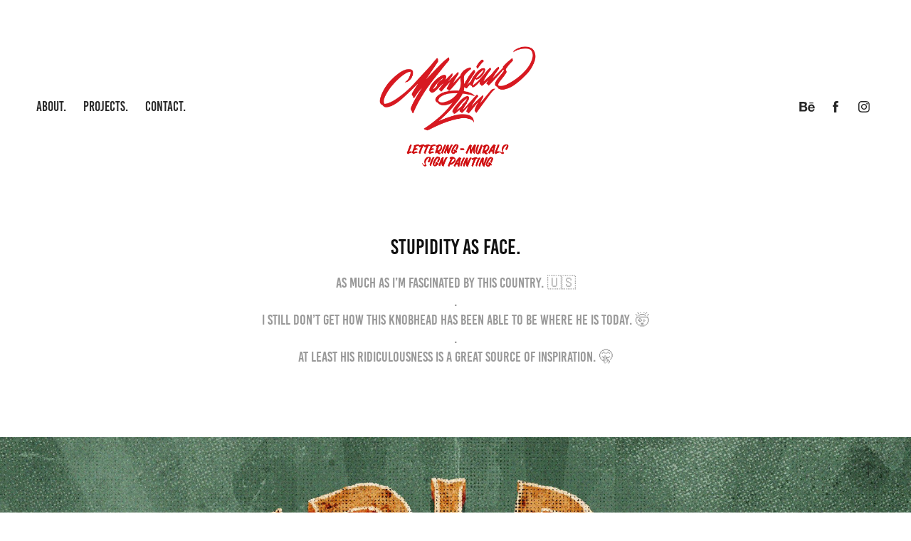

--- FILE ---
content_type: text/html; charset=utf-8
request_url: https://monsieurlaw.com/stupidity-as-face
body_size: 8333
content:
<!DOCTYPE HTML>
<html lang="en-US">
<head>
  <meta charset="UTF-8" />
  <meta name="viewport" content="width=device-width, initial-scale=1" />
      <meta name="keywords"  content="typography,illustration,photoshop,illustrator,lettering,words,letter,art,design,graphic" />
      <meta name="description"  content="As much as I’m fascinated by this country. 🇺🇸
.
I still don’t get how this knobhead has been able to be where he is today. 🤯
.
At least his ridiculousness is a great source of inspiration. 🤫" />
      <meta name="twitter:card"  content="summary_large_image" />
      <meta name="twitter:site"  content="@AdobePortfolio" />
      <meta  property="og:title" content="Monsieur Law - Stupidity as face." />
      <meta  property="og:description" content="As much as I’m fascinated by this country. 🇺🇸
.
I still don’t get how this knobhead has been able to be where he is today. 🤯
.
At least his ridiculousness is a great source of inspiration. 🤫" />
      <meta  property="og:image" content="https://cdn.myportfolio.com/e0a572bfad3b864454bf3f1ea6a359ec/58683189-5380-43cc-9397-311eb5e31cdd_car_16x9.JPG?h=fc63ebbe4a2f6f5f3720030ddca75260" />
        <link rel="icon" href="https://cdn.myportfolio.com/e0a572bfad3b864454bf3f1ea6a359ec/d5c11c63-3886-491d-b46f-9bd94b764c72_carw_1x1x32.png?h=a9dc6d5ec52d0a2d0c70ddca52077ffc" />
        <link rel="apple-touch-icon" href="https://cdn.myportfolio.com/e0a572bfad3b864454bf3f1ea6a359ec/d7ca316f-c4d3-44df-bc00-e26e3478b863_carw_1x1x180.png?h=1aa36b8044e3b6d8c1aedd268fa3bd74" />
      <link rel="stylesheet" href="/dist/css/main.css" type="text/css" />
      <link rel="stylesheet" href="https://cdn.myportfolio.com/e0a572bfad3b864454bf3f1ea6a359ec/717829a48b5fad64747b7bf2f577ae731732809648.css?h=7c135041bed97ce66634a52bc9c9c5b5" type="text/css" />
    <link rel="canonical" href="https://monsieurlaw.com/stupidity-as-face" />
      <title>Monsieur Law - Stupidity as face.</title>
    <script type="text/javascript" src="//use.typekit.net/ik/[base64].js?cb=35f77bfb8b50944859ea3d3804e7194e7a3173fb" async onload="
    try {
      window.Typekit.load();
    } catch (e) {
      console.warn('Typekit not loaded.');
    }
    "></script>
</head>
  <body class="transition-enabled">  <div class='page-background-video page-background-video-with-panel'>
  </div>
  <div class="js-responsive-nav">
    <div class="responsive-nav has-social">
      <div class="close-responsive-click-area js-close-responsive-nav">
        <div class="close-responsive-button"></div>
      </div>
          <nav class="nav-container" data-hover-hint="nav" data-hover-hint-placement="bottom-start">
      <div class="page-title">
        <a href="/about-ml" >About.</a>
      </div>
                <div class="gallery-title"><a href="/projects" >Projects.</a></div>
      <div class="page-title">
        <a href="/contact" >Contact.</a>
      </div>
          </nav>
        <div class="social pf-nav-social" data-context="theme.nav" data-hover-hint="navSocialIcons" data-hover-hint-placement="bottom-start">
          <ul>
                  <li>
                    <a href="https://www.behance.net/monsieurlaw" target="_blank">
                      <svg id="Layer_1" data-name="Layer 1" xmlns="http://www.w3.org/2000/svg" viewBox="0 0 30 24" class="icon"><path id="path-1" d="M18.83,14.38a2.78,2.78,0,0,0,.65,1.9,2.31,2.31,0,0,0,1.7.59,2.31,2.31,0,0,0,1.38-.41,1.79,1.79,0,0,0,.71-0.87h2.31a4.48,4.48,0,0,1-1.71,2.53,5,5,0,0,1-2.78.76,5.53,5.53,0,0,1-2-.37,4.34,4.34,0,0,1-1.55-1,4.77,4.77,0,0,1-1-1.63,6.29,6.29,0,0,1,0-4.13,4.83,4.83,0,0,1,1-1.64A4.64,4.64,0,0,1,19.09,9a4.86,4.86,0,0,1,2-.4A4.5,4.5,0,0,1,23.21,9a4.36,4.36,0,0,1,1.5,1.3,5.39,5.39,0,0,1,.84,1.86,7,7,0,0,1,.18,2.18h-6.9Zm3.67-3.24A1.94,1.94,0,0,0,21,10.6a2.26,2.26,0,0,0-1,.22,2,2,0,0,0-.66.54,1.94,1.94,0,0,0-.35.69,3.47,3.47,0,0,0-.12.65h4.29A2.75,2.75,0,0,0,22.5,11.14ZM18.29,6h5.36V7.35H18.29V6ZM13.89,17.7a4.4,4.4,0,0,1-1.51.7,6.44,6.44,0,0,1-1.73.22H4.24V5.12h6.24a7.7,7.7,0,0,1,1.73.17,3.67,3.67,0,0,1,1.33.56,2.6,2.6,0,0,1,.86,1,3.74,3.74,0,0,1,.3,1.58,3,3,0,0,1-.46,1.7,3.33,3.33,0,0,1-1.35,1.12,3.19,3.19,0,0,1,1.82,1.26,3.79,3.79,0,0,1,.59,2.17,3.79,3.79,0,0,1-.39,1.77A3.24,3.24,0,0,1,13.89,17.7ZM11.72,8.19a1.25,1.25,0,0,0-.45-0.47,1.88,1.88,0,0,0-.64-0.24,5.5,5.5,0,0,0-.76-0.05H7.16v3.16h3a2,2,0,0,0,1.28-.38A1.43,1.43,0,0,0,11.89,9,1.73,1.73,0,0,0,11.72,8.19ZM11.84,13a2.39,2.39,0,0,0-1.52-.45H7.16v3.73h3.11a3.61,3.61,0,0,0,.82-0.09A2,2,0,0,0,11.77,16a1.39,1.39,0,0,0,.47-0.54,1.85,1.85,0,0,0,.17-0.88A1.77,1.77,0,0,0,11.84,13Z"/></svg>
                    </a>
                  </li>
                  <li>
                    <a href="https://www.facebook.com/lawmonsieur/" target="_blank">
                      <svg xmlns="http://www.w3.org/2000/svg" xmlns:xlink="http://www.w3.org/1999/xlink" version="1.1" x="0px" y="0px" viewBox="0 0 30 24" xml:space="preserve" class="icon"><path d="M16.21 20h-3.26v-8h-1.63V9.24h1.63V7.59c0-2.25 0.92-3.59 3.53-3.59h2.17v2.76H17.3 c-1.02 0-1.08 0.39-1.08 1.11l0 1.38h2.46L18.38 12h-2.17V20z"/></svg>
                    </a>
                  </li>
                  <li>
                    <a href="https://www.instagram.com/monsieurlaw/" target="_blank">
                      <svg version="1.1" id="Layer_1" xmlns="http://www.w3.org/2000/svg" xmlns:xlink="http://www.w3.org/1999/xlink" viewBox="0 0 30 24" style="enable-background:new 0 0 30 24;" xml:space="preserve" class="icon">
                      <g>
                        <path d="M15,5.4c2.1,0,2.4,0,3.2,0c0.8,0,1.2,0.2,1.5,0.3c0.4,0.1,0.6,0.3,0.9,0.6c0.3,0.3,0.5,0.5,0.6,0.9
                          c0.1,0.3,0.2,0.7,0.3,1.5c0,0.8,0,1.1,0,3.2s0,2.4,0,3.2c0,0.8-0.2,1.2-0.3,1.5c-0.1,0.4-0.3,0.6-0.6,0.9c-0.3,0.3-0.5,0.5-0.9,0.6
                          c-0.3,0.1-0.7,0.2-1.5,0.3c-0.8,0-1.1,0-3.2,0s-2.4,0-3.2,0c-0.8,0-1.2-0.2-1.5-0.3c-0.4-0.1-0.6-0.3-0.9-0.6
                          c-0.3-0.3-0.5-0.5-0.6-0.9c-0.1-0.3-0.2-0.7-0.3-1.5c0-0.8,0-1.1,0-3.2s0-2.4,0-3.2c0-0.8,0.2-1.2,0.3-1.5c0.1-0.4,0.3-0.6,0.6-0.9
                          c0.3-0.3,0.5-0.5,0.9-0.6c0.3-0.1,0.7-0.2,1.5-0.3C12.6,5.4,12.9,5.4,15,5.4 M15,4c-2.2,0-2.4,0-3.3,0c-0.9,0-1.4,0.2-1.9,0.4
                          c-0.5,0.2-1,0.5-1.4,0.9C7.9,5.8,7.6,6.2,7.4,6.8C7.2,7.3,7.1,7.9,7,8.7C7,9.6,7,9.8,7,12s0,2.4,0,3.3c0,0.9,0.2,1.4,0.4,1.9
                          c0.2,0.5,0.5,1,0.9,1.4c0.4,0.4,0.9,0.7,1.4,0.9c0.5,0.2,1.1,0.3,1.9,0.4c0.9,0,1.1,0,3.3,0s2.4,0,3.3,0c0.9,0,1.4-0.2,1.9-0.4
                          c0.5-0.2,1-0.5,1.4-0.9c0.4-0.4,0.7-0.9,0.9-1.4c0.2-0.5,0.3-1.1,0.4-1.9c0-0.9,0-1.1,0-3.3s0-2.4,0-3.3c0-0.9-0.2-1.4-0.4-1.9
                          c-0.2-0.5-0.5-1-0.9-1.4c-0.4-0.4-0.9-0.7-1.4-0.9c-0.5-0.2-1.1-0.3-1.9-0.4C17.4,4,17.2,4,15,4L15,4L15,4z"/>
                        <path d="M15,7.9c-2.3,0-4.1,1.8-4.1,4.1s1.8,4.1,4.1,4.1s4.1-1.8,4.1-4.1S17.3,7.9,15,7.9L15,7.9z M15,14.7c-1.5,0-2.7-1.2-2.7-2.7
                          c0-1.5,1.2-2.7,2.7-2.7s2.7,1.2,2.7,2.7C17.7,13.5,16.5,14.7,15,14.7L15,14.7z"/>
                        <path d="M20.2,7.7c0,0.5-0.4,1-1,1s-1-0.4-1-1s0.4-1,1-1S20.2,7.2,20.2,7.7L20.2,7.7z"/>
                      </g>
                      </svg>
                    </a>
                  </li>
          </ul>
        </div>
    </div>
  </div>
    <header class="site-header js-site-header " data-context="theme.nav" data-hover-hint="nav" data-hover-hint-placement="top-start">
        <nav class="nav-container" data-hover-hint="nav" data-hover-hint-placement="bottom-start">
      <div class="page-title">
        <a href="/about-ml" >About.</a>
      </div>
                <div class="gallery-title"><a href="/projects" >Projects.</a></div>
      <div class="page-title">
        <a href="/contact" >Contact.</a>
      </div>
        </nav>
        <div class="logo-wrap" data-context="theme.logo.header" data-hover-hint="logo" data-hover-hint-placement="bottom-start">
          <div class="logo e2e-site-logo-text logo-image  ">
    <a href="/projects" class="image-normal image-link">
      <img src="https://cdn.myportfolio.com/e0a572bfad3b864454bf3f1ea6a359ec/5712e17f-94ec-4dec-be3d-b0e815819f8c_rwc_154x486x1651x1384x4096.png?h=ef58763b591fdaa06cfb619b5bd8ad93" alt="Monsieur Law">
    </a>
          </div>
        </div>
        <div class="social pf-nav-social" data-context="theme.nav" data-hover-hint="navSocialIcons" data-hover-hint-placement="bottom-start">
          <ul>
                  <li>
                    <a href="https://www.behance.net/monsieurlaw" target="_blank">
                      <svg id="Layer_1" data-name="Layer 1" xmlns="http://www.w3.org/2000/svg" viewBox="0 0 30 24" class="icon"><path id="path-1" d="M18.83,14.38a2.78,2.78,0,0,0,.65,1.9,2.31,2.31,0,0,0,1.7.59,2.31,2.31,0,0,0,1.38-.41,1.79,1.79,0,0,0,.71-0.87h2.31a4.48,4.48,0,0,1-1.71,2.53,5,5,0,0,1-2.78.76,5.53,5.53,0,0,1-2-.37,4.34,4.34,0,0,1-1.55-1,4.77,4.77,0,0,1-1-1.63,6.29,6.29,0,0,1,0-4.13,4.83,4.83,0,0,1,1-1.64A4.64,4.64,0,0,1,19.09,9a4.86,4.86,0,0,1,2-.4A4.5,4.5,0,0,1,23.21,9a4.36,4.36,0,0,1,1.5,1.3,5.39,5.39,0,0,1,.84,1.86,7,7,0,0,1,.18,2.18h-6.9Zm3.67-3.24A1.94,1.94,0,0,0,21,10.6a2.26,2.26,0,0,0-1,.22,2,2,0,0,0-.66.54,1.94,1.94,0,0,0-.35.69,3.47,3.47,0,0,0-.12.65h4.29A2.75,2.75,0,0,0,22.5,11.14ZM18.29,6h5.36V7.35H18.29V6ZM13.89,17.7a4.4,4.4,0,0,1-1.51.7,6.44,6.44,0,0,1-1.73.22H4.24V5.12h6.24a7.7,7.7,0,0,1,1.73.17,3.67,3.67,0,0,1,1.33.56,2.6,2.6,0,0,1,.86,1,3.74,3.74,0,0,1,.3,1.58,3,3,0,0,1-.46,1.7,3.33,3.33,0,0,1-1.35,1.12,3.19,3.19,0,0,1,1.82,1.26,3.79,3.79,0,0,1,.59,2.17,3.79,3.79,0,0,1-.39,1.77A3.24,3.24,0,0,1,13.89,17.7ZM11.72,8.19a1.25,1.25,0,0,0-.45-0.47,1.88,1.88,0,0,0-.64-0.24,5.5,5.5,0,0,0-.76-0.05H7.16v3.16h3a2,2,0,0,0,1.28-.38A1.43,1.43,0,0,0,11.89,9,1.73,1.73,0,0,0,11.72,8.19ZM11.84,13a2.39,2.39,0,0,0-1.52-.45H7.16v3.73h3.11a3.61,3.61,0,0,0,.82-0.09A2,2,0,0,0,11.77,16a1.39,1.39,0,0,0,.47-0.54,1.85,1.85,0,0,0,.17-0.88A1.77,1.77,0,0,0,11.84,13Z"/></svg>
                    </a>
                  </li>
                  <li>
                    <a href="https://www.facebook.com/lawmonsieur/" target="_blank">
                      <svg xmlns="http://www.w3.org/2000/svg" xmlns:xlink="http://www.w3.org/1999/xlink" version="1.1" x="0px" y="0px" viewBox="0 0 30 24" xml:space="preserve" class="icon"><path d="M16.21 20h-3.26v-8h-1.63V9.24h1.63V7.59c0-2.25 0.92-3.59 3.53-3.59h2.17v2.76H17.3 c-1.02 0-1.08 0.39-1.08 1.11l0 1.38h2.46L18.38 12h-2.17V20z"/></svg>
                    </a>
                  </li>
                  <li>
                    <a href="https://www.instagram.com/monsieurlaw/" target="_blank">
                      <svg version="1.1" id="Layer_1" xmlns="http://www.w3.org/2000/svg" xmlns:xlink="http://www.w3.org/1999/xlink" viewBox="0 0 30 24" style="enable-background:new 0 0 30 24;" xml:space="preserve" class="icon">
                      <g>
                        <path d="M15,5.4c2.1,0,2.4,0,3.2,0c0.8,0,1.2,0.2,1.5,0.3c0.4,0.1,0.6,0.3,0.9,0.6c0.3,0.3,0.5,0.5,0.6,0.9
                          c0.1,0.3,0.2,0.7,0.3,1.5c0,0.8,0,1.1,0,3.2s0,2.4,0,3.2c0,0.8-0.2,1.2-0.3,1.5c-0.1,0.4-0.3,0.6-0.6,0.9c-0.3,0.3-0.5,0.5-0.9,0.6
                          c-0.3,0.1-0.7,0.2-1.5,0.3c-0.8,0-1.1,0-3.2,0s-2.4,0-3.2,0c-0.8,0-1.2-0.2-1.5-0.3c-0.4-0.1-0.6-0.3-0.9-0.6
                          c-0.3-0.3-0.5-0.5-0.6-0.9c-0.1-0.3-0.2-0.7-0.3-1.5c0-0.8,0-1.1,0-3.2s0-2.4,0-3.2c0-0.8,0.2-1.2,0.3-1.5c0.1-0.4,0.3-0.6,0.6-0.9
                          c0.3-0.3,0.5-0.5,0.9-0.6c0.3-0.1,0.7-0.2,1.5-0.3C12.6,5.4,12.9,5.4,15,5.4 M15,4c-2.2,0-2.4,0-3.3,0c-0.9,0-1.4,0.2-1.9,0.4
                          c-0.5,0.2-1,0.5-1.4,0.9C7.9,5.8,7.6,6.2,7.4,6.8C7.2,7.3,7.1,7.9,7,8.7C7,9.6,7,9.8,7,12s0,2.4,0,3.3c0,0.9,0.2,1.4,0.4,1.9
                          c0.2,0.5,0.5,1,0.9,1.4c0.4,0.4,0.9,0.7,1.4,0.9c0.5,0.2,1.1,0.3,1.9,0.4c0.9,0,1.1,0,3.3,0s2.4,0,3.3,0c0.9,0,1.4-0.2,1.9-0.4
                          c0.5-0.2,1-0.5,1.4-0.9c0.4-0.4,0.7-0.9,0.9-1.4c0.2-0.5,0.3-1.1,0.4-1.9c0-0.9,0-1.1,0-3.3s0-2.4,0-3.3c0-0.9-0.2-1.4-0.4-1.9
                          c-0.2-0.5-0.5-1-0.9-1.4c-0.4-0.4-0.9-0.7-1.4-0.9c-0.5-0.2-1.1-0.3-1.9-0.4C17.4,4,17.2,4,15,4L15,4L15,4z"/>
                        <path d="M15,7.9c-2.3,0-4.1,1.8-4.1,4.1s1.8,4.1,4.1,4.1s4.1-1.8,4.1-4.1S17.3,7.9,15,7.9L15,7.9z M15,14.7c-1.5,0-2.7-1.2-2.7-2.7
                          c0-1.5,1.2-2.7,2.7-2.7s2.7,1.2,2.7,2.7C17.7,13.5,16.5,14.7,15,14.7L15,14.7z"/>
                        <path d="M20.2,7.7c0,0.5-0.4,1-1,1s-1-0.4-1-1s0.4-1,1-1S20.2,7.2,20.2,7.7L20.2,7.7z"/>
                      </g>
                      </svg>
                    </a>
                  </li>
          </ul>
        </div>
        <div class="hamburger-click-area js-hamburger">
          <div class="hamburger">
            <i></i>
            <i></i>
            <i></i>
          </div>
        </div>
    </header>
    <div class="header-placeholder"></div>
  <div class="site-wrap cfix js-site-wrap">
    <div class="site-container">
      <div class="site-content e2e-site-content">
        <main>
  <div class="page-container" data-context="page.page.container" data-hover-hint="pageContainer">
    <section class="page standard-modules">
        <header class="page-header content" data-context="pages" data-identity="id:p5e6b5f8ac60d5cc2a2a7d0bb44a60e46f02249be3578fbc4d8efb" data-hover-hint="pageHeader" data-hover-hint-id="p5e6b5f8ac60d5cc2a2a7d0bb44a60e46f02249be3578fbc4d8efb">
            <h1 class="title preserve-whitespace e2e-site-logo-text">Stupidity as face.</h1>
            <p class="description">As much as I’m fascinated by this country. 🇺🇸
.
I still don’t get how this knobhead has been able to be where he is today. 🤯
.
At least his ridiculousness is a great source of inspiration. 🤫</p>
        </header>
      <div class="page-content js-page-content" data-context="pages" data-identity="id:p5e6b5f8ac60d5cc2a2a7d0bb44a60e46f02249be3578fbc4d8efb">
        <div id="project-canvas" class="js-project-modules modules content">
          <div id="project-modules">
              
              <div class="project-module module image project-module-image js-js-project-module"  style="padding-top: px;
padding-bottom: px;
">

  

  
     <div class="js-lightbox" data-src="https://cdn.myportfolio.com/e0a572bfad3b864454bf3f1ea6a359ec/2a225ba3-d6ba-415e-8473-1c0e869a369d.JPG?h=687b0e8e94ec60c98070cc2024faaaff">
           <img
             class="js-lazy e2e-site-project-module-image"
             src="[data-uri]"
             data-src="https://cdn.myportfolio.com/e0a572bfad3b864454bf3f1ea6a359ec/2a225ba3-d6ba-415e-8473-1c0e869a369d_rw_1920.JPG?h=cfdb1137ab9274e8ba28d4ab8ce46872"
             data-srcset="https://cdn.myportfolio.com/e0a572bfad3b864454bf3f1ea6a359ec/2a225ba3-d6ba-415e-8473-1c0e869a369d_rw_600.JPG?h=1426badd27ae65dc3c804b57e54ed701 600w,https://cdn.myportfolio.com/e0a572bfad3b864454bf3f1ea6a359ec/2a225ba3-d6ba-415e-8473-1c0e869a369d_rw_1200.JPG?h=4f10227f944b083913b82ede421d13b8 1200w,https://cdn.myportfolio.com/e0a572bfad3b864454bf3f1ea6a359ec/2a225ba3-d6ba-415e-8473-1c0e869a369d_rw_1920.JPG?h=cfdb1137ab9274e8ba28d4ab8ce46872 1920w,"
             data-sizes="(max-width: 1920px) 100vw, 1920px"
             width="1920"
             height="0"
             style="padding-bottom: 100%; background: rgba(0, 0, 0, 0.03)"
             
           >
     </div>
  

</div>

              
              
              
              
              
              
              
              
          </div>
        </div>
      </div>
    </section>
          <section class="other-projects" data-context="page.page.other_pages" data-hover-hint="otherPages">
            <div class="title-wrapper">
              <div class="title-container">
                  <h3 class="other-projects-title preserve-whitespace">You may also like</h3>
              </div>
            </div>
            <div class="project-covers">
                  <a class="project-cover js-project-cover-touch hold-space" href="/work-in-progress" data-context="pages" data-identity="id:p5a0b55bda9485c083ac8b38c9e97ef526dc67d8f8f63df6304139">
                    <div class="cover-content-container">
                      <div class="cover-image-wrap">
                        <div class="cover-image">
                            <div class="cover cover-normal">

            <img
              class="cover__img js-lazy"
              src="https://cdn.myportfolio.com/e0a572bfad3b864454bf3f1ea6a359ec/9e333ba0-d0a7-4283-8b07-49fd841f1391_carw_16x9x32.jpg?h=e98e78a7c92c880ea478efc2c7df5c2f"
              data-src="https://cdn.myportfolio.com/e0a572bfad3b864454bf3f1ea6a359ec/9e333ba0-d0a7-4283-8b07-49fd841f1391_car_16x9.jpg?h=642aef734c34edd45402cdc1069a1447"
              data-srcset="https://cdn.myportfolio.com/e0a572bfad3b864454bf3f1ea6a359ec/9e333ba0-d0a7-4283-8b07-49fd841f1391_carw_16x9x640.jpg?h=5b6a2dfdd2ee011fee1085d3637fc06d 640w, https://cdn.myportfolio.com/e0a572bfad3b864454bf3f1ea6a359ec/9e333ba0-d0a7-4283-8b07-49fd841f1391_carw_16x9x1280.jpg?h=1f62f11e8503c58d7a5529bbabdde416 1280w, https://cdn.myportfolio.com/e0a572bfad3b864454bf3f1ea6a359ec/9e333ba0-d0a7-4283-8b07-49fd841f1391_carw_16x9x1366.jpg?h=e496bdbd2428d42ee66ddac00f0592d2 1366w, https://cdn.myportfolio.com/e0a572bfad3b864454bf3f1ea6a359ec/9e333ba0-d0a7-4283-8b07-49fd841f1391_carw_16x9x1920.jpg?h=92632e620a40e8ba5c1e3700af4d3cb4 1920w, https://cdn.myportfolio.com/e0a572bfad3b864454bf3f1ea6a359ec/9e333ba0-d0a7-4283-8b07-49fd841f1391_carw_16x9x2560.jpg?h=cf8be0c376dec5dfbbe318ed414942ea 2560w, https://cdn.myportfolio.com/e0a572bfad3b864454bf3f1ea6a359ec/9e333ba0-d0a7-4283-8b07-49fd841f1391_carw_16x9x5120.jpg?h=0ca0509b7f023ca8f7ceb83a3edd69cb 5120w"
              data-sizes="(max-width: 540px) 100vw, (max-width: 768px) 50vw, calc(1400px / 2)"
            >
                                      </div>
                        </div>
                      </div>
                      <div class="details-wrap">
                        <div class="details">
                          <div class="details-inner">
                              <div class="title preserve-whitespace">Work in progress.</div>
                              <div class="date">2017</div>
                          </div>
                        </div>
                      </div>
                    </div>
                  </a>
                  <a class="project-cover js-project-cover-touch hold-space" href="/support-your-local-artist" data-context="pages" data-identity="id:p5eb2bf08e900c5114300ee434b4ccff981c53b4de242dc85e3a22">
                    <div class="cover-content-container">
                      <div class="cover-image-wrap">
                        <div class="cover-image">
                            <div class="cover cover-normal">

            <img
              class="cover__img js-lazy"
              src="https://cdn.myportfolio.com/e0a572bfad3b864454bf3f1ea6a359ec/3e10bbf1-5b2e-446f-bb17-eb48ebca696b_rwc_940x1168x1784x1005x32.jpg?h=8fbc833a9af936ab5f8d3fd9e03acbb4"
              data-src="https://cdn.myportfolio.com/e0a572bfad3b864454bf3f1ea6a359ec/3e10bbf1-5b2e-446f-bb17-eb48ebca696b_rwc_940x1168x1784x1005x1784.jpg?h=e7e62d689f0608e876ce7ce8abc759eb"
              data-srcset="https://cdn.myportfolio.com/e0a572bfad3b864454bf3f1ea6a359ec/3e10bbf1-5b2e-446f-bb17-eb48ebca696b_rwc_940x1168x1784x1005x640.jpg?h=cee26c41525382cc779a884eb6bc52de 640w, https://cdn.myportfolio.com/e0a572bfad3b864454bf3f1ea6a359ec/3e10bbf1-5b2e-446f-bb17-eb48ebca696b_rwc_940x1168x1784x1005x1280.jpg?h=08ffe1fbd733840f9e10e0b037921490 1280w, https://cdn.myportfolio.com/e0a572bfad3b864454bf3f1ea6a359ec/3e10bbf1-5b2e-446f-bb17-eb48ebca696b_rwc_940x1168x1784x1005x1366.jpg?h=0e45efd0f082cfa62541cba1da999f09 1366w, https://cdn.myportfolio.com/e0a572bfad3b864454bf3f1ea6a359ec/3e10bbf1-5b2e-446f-bb17-eb48ebca696b_rwc_940x1168x1784x1005x1920.jpg?h=e01e83a06c52e02679b128d795b58b51 1920w, https://cdn.myportfolio.com/e0a572bfad3b864454bf3f1ea6a359ec/3e10bbf1-5b2e-446f-bb17-eb48ebca696b_rwc_940x1168x1784x1005x2560.jpg?h=2ae827cb06532713720fde6896ebbc71 2560w, https://cdn.myportfolio.com/e0a572bfad3b864454bf3f1ea6a359ec/3e10bbf1-5b2e-446f-bb17-eb48ebca696b_rwc_940x1168x1784x1005x1784.jpg?h=e7e62d689f0608e876ce7ce8abc759eb 5120w"
              data-sizes="(max-width: 540px) 100vw, (max-width: 768px) 50vw, calc(1400px / 2)"
            >
                                      </div>
                        </div>
                      </div>
                      <div class="details-wrap">
                        <div class="details">
                          <div class="details-inner">
                              <div class="title preserve-whitespace">Support your local artist.</div>
                              <div class="date">2020</div>
                          </div>
                        </div>
                      </div>
                    </div>
                  </a>
                  <a class="project-cover js-project-cover-touch hold-space" href="/snap-your-fingers" data-context="pages" data-identity="id:p628244298d1dfdd14dca39d7fa8873385499a3847423dd5c6193b">
                    <div class="cover-content-container">
                      <div class="cover-image-wrap">
                        <div class="cover-image">
                            <div class="cover cover-normal">

            <img
              class="cover__img js-lazy"
              src="https://cdn.myportfolio.com/e0a572bfad3b864454bf3f1ea6a359ec/ca708c8a-e5f0-4403-8c89-b0717aa31412_rwc_1191x1923x1941x1094x32.jpg?h=fb0cdcd91cab0c0a4e9740fb26e4c040"
              data-src="https://cdn.myportfolio.com/e0a572bfad3b864454bf3f1ea6a359ec/ca708c8a-e5f0-4403-8c89-b0717aa31412_rwc_1191x1923x1941x1094x1941.jpg?h=ced5904043cebd8c142542152c26d224"
              data-srcset="https://cdn.myportfolio.com/e0a572bfad3b864454bf3f1ea6a359ec/ca708c8a-e5f0-4403-8c89-b0717aa31412_rwc_1191x1923x1941x1094x640.jpg?h=b29249f4d7bb12a3c4a5a1a35b99e46a 640w, https://cdn.myportfolio.com/e0a572bfad3b864454bf3f1ea6a359ec/ca708c8a-e5f0-4403-8c89-b0717aa31412_rwc_1191x1923x1941x1094x1280.jpg?h=d0e158e134f438557b495694838b54dd 1280w, https://cdn.myportfolio.com/e0a572bfad3b864454bf3f1ea6a359ec/ca708c8a-e5f0-4403-8c89-b0717aa31412_rwc_1191x1923x1941x1094x1366.jpg?h=237328d6e313644d8eff27d8fa7ed4aa 1366w, https://cdn.myportfolio.com/e0a572bfad3b864454bf3f1ea6a359ec/ca708c8a-e5f0-4403-8c89-b0717aa31412_rwc_1191x1923x1941x1094x1920.jpg?h=15f5a1bb7b391c94092a0364585eb19e 1920w, https://cdn.myportfolio.com/e0a572bfad3b864454bf3f1ea6a359ec/ca708c8a-e5f0-4403-8c89-b0717aa31412_rwc_1191x1923x1941x1094x2560.jpg?h=cc76ff73a37793829579e0bf18dd7828 2560w, https://cdn.myportfolio.com/e0a572bfad3b864454bf3f1ea6a359ec/ca708c8a-e5f0-4403-8c89-b0717aa31412_rwc_1191x1923x1941x1094x1941.jpg?h=ced5904043cebd8c142542152c26d224 5120w"
              data-sizes="(max-width: 540px) 100vw, (max-width: 768px) 50vw, calc(1400px / 2)"
            >
                                      </div>
                        </div>
                      </div>
                      <div class="details-wrap">
                        <div class="details">
                          <div class="details-inner">
                              <div class="title preserve-whitespace">SNAP YOUR FINGERS.</div>
                              <div class="date">2022</div>
                          </div>
                        </div>
                      </div>
                    </div>
                  </a>
                  <a class="project-cover js-project-cover-touch hold-space" href="/stevie-harts" data-context="pages" data-identity="id:p587f084b0672aa31f456ae9ffe3e4fca961377dbfd889c3aef653">
                    <div class="cover-content-container">
                      <div class="cover-image-wrap">
                        <div class="cover-image">
                            <div class="cover cover-normal">

            <img
              class="cover__img js-lazy"
              src="https://cdn.myportfolio.com/e0a572bfad3b864454bf3f1ea6a359ec/54db8a47588747.587f0894a8f3b_carw_16x9x32.jpg?h=d7b28fb1d946456a66bc9d680aefa509"
              data-src="https://cdn.myportfolio.com/e0a572bfad3b864454bf3f1ea6a359ec/54db8a47588747.587f0894a8f3b_car_16x9.jpg?h=73ac9794717483605ef409c078ca9316"
              data-srcset="https://cdn.myportfolio.com/e0a572bfad3b864454bf3f1ea6a359ec/54db8a47588747.587f0894a8f3b_carw_16x9x640.jpg?h=f8de9f306bb54c2261b020d84ea64cba 640w, https://cdn.myportfolio.com/e0a572bfad3b864454bf3f1ea6a359ec/54db8a47588747.587f0894a8f3b_carw_16x9x1280.jpg?h=24d4076080059369351d750561f6b749 1280w, https://cdn.myportfolio.com/e0a572bfad3b864454bf3f1ea6a359ec/54db8a47588747.587f0894a8f3b_carw_16x9x1366.jpg?h=2a017a607041138c228d0933a452f644 1366w, https://cdn.myportfolio.com/e0a572bfad3b864454bf3f1ea6a359ec/54db8a47588747.587f0894a8f3b_carw_16x9x1920.jpg?h=3afc6545c9d43da452537cb7cd937a05 1920w, https://cdn.myportfolio.com/e0a572bfad3b864454bf3f1ea6a359ec/54db8a47588747.587f0894a8f3b_carw_16x9x2560.jpg?h=fc3a78e31af6e3bce7c813b4bc152654 2560w, https://cdn.myportfolio.com/e0a572bfad3b864454bf3f1ea6a359ec/54db8a47588747.587f0894a8f3b_carw_16x9x5120.jpg?h=988c0356cde717a4310df604883dd70a 5120w"
              data-sizes="(max-width: 540px) 100vw, (max-width: 768px) 50vw, calc(1400px / 2)"
            >
                                      </div>
                        </div>
                      </div>
                      <div class="details-wrap">
                        <div class="details">
                          <div class="details-inner">
                              <div class="title preserve-whitespace">Stevie Harts.</div>
                              <div class="date">2017</div>
                          </div>
                        </div>
                      </div>
                    </div>
                  </a>
                  <a class="project-cover js-project-cover-touch hold-space" href="/wild-about-letters" data-context="pages" data-identity="id:p5b2169e5cd28aa87c7a648d732b42f6fc4f786813c5b974a41f1a">
                    <div class="cover-content-container">
                      <div class="cover-image-wrap">
                        <div class="cover-image">
                            <div class="cover cover-normal">

            <img
              class="cover__img js-lazy"
              src="https://cdn.myportfolio.com/e0a572bfad3b864454bf3f1ea6a359ec/b3462437-d721-4aaf-9486-e084d5cc7378_carw_16x9x32.jpg?h=17a190f71044a6094ac5774583667456"
              data-src="https://cdn.myportfolio.com/e0a572bfad3b864454bf3f1ea6a359ec/b3462437-d721-4aaf-9486-e084d5cc7378_car_16x9.jpg?h=6bad7fad50faea7c8de594402736c5db"
              data-srcset="https://cdn.myportfolio.com/e0a572bfad3b864454bf3f1ea6a359ec/b3462437-d721-4aaf-9486-e084d5cc7378_carw_16x9x640.jpg?h=72df6128c349f895a51decc9311eaec0 640w, https://cdn.myportfolio.com/e0a572bfad3b864454bf3f1ea6a359ec/b3462437-d721-4aaf-9486-e084d5cc7378_carw_16x9x1280.jpg?h=89d90141fa958c970f66422058e11600 1280w, https://cdn.myportfolio.com/e0a572bfad3b864454bf3f1ea6a359ec/b3462437-d721-4aaf-9486-e084d5cc7378_carw_16x9x1366.jpg?h=28dd90464e1cd958b48aa8fa9d8ecd12 1366w, https://cdn.myportfolio.com/e0a572bfad3b864454bf3f1ea6a359ec/b3462437-d721-4aaf-9486-e084d5cc7378_carw_16x9x1920.jpg?h=90deb252e85d9161b674dc406088f608 1920w, https://cdn.myportfolio.com/e0a572bfad3b864454bf3f1ea6a359ec/b3462437-d721-4aaf-9486-e084d5cc7378_carw_16x9x2560.jpg?h=fe967e75f40cd94769aeb5acc7416beb 2560w, https://cdn.myportfolio.com/e0a572bfad3b864454bf3f1ea6a359ec/b3462437-d721-4aaf-9486-e084d5cc7378_carw_16x9x5120.jpg?h=bfe99c3d68032666fbf8be8a94be8044 5120w"
              data-sizes="(max-width: 540px) 100vw, (max-width: 768px) 50vw, calc(1400px / 2)"
            >
                                      </div>
                        </div>
                      </div>
                      <div class="details-wrap">
                        <div class="details">
                          <div class="details-inner">
                              <div class="title preserve-whitespace">Wild about letters.</div>
                              <div class="date">2018</div>
                          </div>
                        </div>
                      </div>
                    </div>
                  </a>
                  <a class="project-cover js-project-cover-touch hold-space" href="/signpainting-tool-box" data-context="pages" data-identity="id:p6222391792b03c280fc7ef78f1648973b1f291d50751b756fef55">
                    <div class="cover-content-container">
                      <div class="cover-image-wrap">
                        <div class="cover-image">
                            <div class="cover cover-normal">

            <img
              class="cover__img js-lazy"
              src="https://cdn.myportfolio.com/e0a572bfad3b864454bf3f1ea6a359ec/c71b03e1-d333-4a66-9098-f7acf5cba1eb_rwc_818x1336x2370x1336x32.jpg?h=e638895fb5a378e5d149b1ae5457d0ed"
              data-src="https://cdn.myportfolio.com/e0a572bfad3b864454bf3f1ea6a359ec/c71b03e1-d333-4a66-9098-f7acf5cba1eb_rwc_818x1336x2370x1336x2370.jpg?h=5160edd8d8c9c5f98aa10b830af4cd30"
              data-srcset="https://cdn.myportfolio.com/e0a572bfad3b864454bf3f1ea6a359ec/c71b03e1-d333-4a66-9098-f7acf5cba1eb_rwc_818x1336x2370x1336x640.jpg?h=110e4f8ebd0c3c5ee879dd58fdeefc7f 640w, https://cdn.myportfolio.com/e0a572bfad3b864454bf3f1ea6a359ec/c71b03e1-d333-4a66-9098-f7acf5cba1eb_rwc_818x1336x2370x1336x1280.jpg?h=98ddb67c2de5988dbabc40a4c06d552e 1280w, https://cdn.myportfolio.com/e0a572bfad3b864454bf3f1ea6a359ec/c71b03e1-d333-4a66-9098-f7acf5cba1eb_rwc_818x1336x2370x1336x1366.jpg?h=d8e6ca0c2662e0ccef170d17fbf88129 1366w, https://cdn.myportfolio.com/e0a572bfad3b864454bf3f1ea6a359ec/c71b03e1-d333-4a66-9098-f7acf5cba1eb_rwc_818x1336x2370x1336x1920.jpg?h=a45bf68c621b696100626d0a826a4cfe 1920w, https://cdn.myportfolio.com/e0a572bfad3b864454bf3f1ea6a359ec/c71b03e1-d333-4a66-9098-f7acf5cba1eb_rwc_818x1336x2370x1336x2560.jpg?h=d68a17d1618b9eeff9eb8ce077e935c5 2560w, https://cdn.myportfolio.com/e0a572bfad3b864454bf3f1ea6a359ec/c71b03e1-d333-4a66-9098-f7acf5cba1eb_rwc_818x1336x2370x1336x2370.jpg?h=5160edd8d8c9c5f98aa10b830af4cd30 5120w"
              data-sizes="(max-width: 540px) 100vw, (max-width: 768px) 50vw, calc(1400px / 2)"
            >
                                      </div>
                        </div>
                      </div>
                      <div class="details-wrap">
                        <div class="details">
                          <div class="details-inner">
                              <div class="title preserve-whitespace">SIGNPAINTING TOOLBOX.</div>
                              <div class="date">2022</div>
                          </div>
                        </div>
                      </div>
                    </div>
                  </a>
                  <a class="project-cover js-project-cover-touch hold-space" href="/okhra" data-context="pages" data-identity="id:p67488858d0d2f875c53edb618febb019b50ecbfb85d99888934f8">
                    <div class="cover-content-container">
                      <div class="cover-image-wrap">
                        <div class="cover-image">
                            <div class="cover cover-normal">

            <img
              class="cover__img js-lazy"
              src="https://cdn.myportfolio.com/e0a572bfad3b864454bf3f1ea6a359ec/07c4036d-b944-4402-8a55-6992cc85329d_rwc_0x837x3840x2164x32.jpg?h=451571eea86aee2489f811b185a6695f"
              data-src="https://cdn.myportfolio.com/e0a572bfad3b864454bf3f1ea6a359ec/07c4036d-b944-4402-8a55-6992cc85329d_rwc_0x837x3840x2164x3840.jpg?h=177f8ab40aa624388f3fb45df92df18e"
              data-srcset="https://cdn.myportfolio.com/e0a572bfad3b864454bf3f1ea6a359ec/07c4036d-b944-4402-8a55-6992cc85329d_rwc_0x837x3840x2164x640.jpg?h=fcb93b04a617e92d1df6ac5728d0cac9 640w, https://cdn.myportfolio.com/e0a572bfad3b864454bf3f1ea6a359ec/07c4036d-b944-4402-8a55-6992cc85329d_rwc_0x837x3840x2164x1280.jpg?h=bdd30c1199678497ff8efc9832c1e706 1280w, https://cdn.myportfolio.com/e0a572bfad3b864454bf3f1ea6a359ec/07c4036d-b944-4402-8a55-6992cc85329d_rwc_0x837x3840x2164x1366.jpg?h=bb116d9cad28c24d4a1bdeb727644bdd 1366w, https://cdn.myportfolio.com/e0a572bfad3b864454bf3f1ea6a359ec/07c4036d-b944-4402-8a55-6992cc85329d_rwc_0x837x3840x2164x1920.jpg?h=3e9609c0ae537fb0f1f31338bd195fff 1920w, https://cdn.myportfolio.com/e0a572bfad3b864454bf3f1ea6a359ec/07c4036d-b944-4402-8a55-6992cc85329d_rwc_0x837x3840x2164x2560.jpg?h=49e698bda4d4569856ad659557d6db0c 2560w, https://cdn.myportfolio.com/e0a572bfad3b864454bf3f1ea6a359ec/07c4036d-b944-4402-8a55-6992cc85329d_rwc_0x837x3840x2164x3840.jpg?h=177f8ab40aa624388f3fb45df92df18e 5120w"
              data-sizes="(max-width: 540px) 100vw, (max-width: 768px) 50vw, calc(1400px / 2)"
            >
                                      </div>
                        </div>
                      </div>
                      <div class="details-wrap">
                        <div class="details">
                          <div class="details-inner">
                              <div class="title preserve-whitespace">OKHRA.</div>
                              <div class="date">2024</div>
                          </div>
                        </div>
                      </div>
                    </div>
                  </a>
                  <a class="project-cover js-project-cover-touch hold-space" href="/monsieur-law" data-context="pages" data-identity="id:p587f0191de4f8214888c4b47b9b45387c3f09508eba6a6dfe9aab">
                    <div class="cover-content-container">
                      <div class="cover-image-wrap">
                        <div class="cover-image">
                            <div class="cover cover-normal">

            <img
              class="cover__img js-lazy"
              src="https://cdn.myportfolio.com/e0a572bfad3b864454bf3f1ea6a359ec/bea4a347588151.587f03381f80c_carw_16x9x32.png?h=fd7fe8054b9895c81d0307c6722cc5b7"
              data-src="https://cdn.myportfolio.com/e0a572bfad3b864454bf3f1ea6a359ec/bea4a347588151.587f03381f80c_car_16x9.png?h=d752cabeb7a6f209c8db31821e0df637"
              data-srcset="https://cdn.myportfolio.com/e0a572bfad3b864454bf3f1ea6a359ec/bea4a347588151.587f03381f80c_carw_16x9x640.png?h=64efd5a6fb625d69a46d33cddd73c099 640w, https://cdn.myportfolio.com/e0a572bfad3b864454bf3f1ea6a359ec/bea4a347588151.587f03381f80c_carw_16x9x1280.png?h=e385516fe97f64d19684232c0ee9e4bd 1280w, https://cdn.myportfolio.com/e0a572bfad3b864454bf3f1ea6a359ec/bea4a347588151.587f03381f80c_carw_16x9x1366.png?h=b82cfb3c843e84f519687fc179e077c5 1366w, https://cdn.myportfolio.com/e0a572bfad3b864454bf3f1ea6a359ec/bea4a347588151.587f03381f80c_carw_16x9x1920.png?h=893027a2bbf3cad304710a58e92139a3 1920w, https://cdn.myportfolio.com/e0a572bfad3b864454bf3f1ea6a359ec/bea4a347588151.587f03381f80c_carw_16x9x2560.png?h=4987e156149521e018501444e5704502 2560w, https://cdn.myportfolio.com/e0a572bfad3b864454bf3f1ea6a359ec/bea4a347588151.587f03381f80c_carw_16x9x5120.png?h=785ea25d46be3d6311c69c8c10c348e2 5120w"
              data-sizes="(max-width: 540px) 100vw, (max-width: 768px) 50vw, calc(1400px / 2)"
            >
                                      </div>
                        </div>
                      </div>
                      <div class="details-wrap">
                        <div class="details">
                          <div class="details-inner">
                              <div class="title preserve-whitespace">Monsieur Law.</div>
                              <div class="date">2017</div>
                          </div>
                        </div>
                      </div>
                    </div>
                  </a>
                  <a class="project-cover js-project-cover-touch hold-space" href="/together" data-context="pages" data-identity="id:p5eb2ad9e300ab909462b641d9c875c0b7ef44178e7a1aa69ae3e7">
                    <div class="cover-content-container">
                      <div class="cover-image-wrap">
                        <div class="cover-image">
                            <div class="cover cover-normal">

            <img
              class="cover__img js-lazy"
              src="https://cdn.myportfolio.com/e0a572bfad3b864454bf3f1ea6a359ec/733bb8d4-55f4-4408-8b5f-9043dc7e696d_rwc_1273x1555x1290x727x32.jpg?h=757bf2fd3be37662f7c106ec875a5f54"
              data-src="https://cdn.myportfolio.com/e0a572bfad3b864454bf3f1ea6a359ec/733bb8d4-55f4-4408-8b5f-9043dc7e696d_rwc_1273x1555x1290x727x1290.jpg?h=41dc466938d03e2ed22272e00d360331"
              data-srcset="https://cdn.myportfolio.com/e0a572bfad3b864454bf3f1ea6a359ec/733bb8d4-55f4-4408-8b5f-9043dc7e696d_rwc_1273x1555x1290x727x640.jpg?h=d6e8f9dad94f264797210a94c37c95cd 640w, https://cdn.myportfolio.com/e0a572bfad3b864454bf3f1ea6a359ec/733bb8d4-55f4-4408-8b5f-9043dc7e696d_rwc_1273x1555x1290x727x1280.jpg?h=8f7fb149ee762383d6bdd10c0e02428f 1280w, https://cdn.myportfolio.com/e0a572bfad3b864454bf3f1ea6a359ec/733bb8d4-55f4-4408-8b5f-9043dc7e696d_rwc_1273x1555x1290x727x1366.jpg?h=c8fc680b3dd90398bfc0a5c3ee9e32f5 1366w, https://cdn.myportfolio.com/e0a572bfad3b864454bf3f1ea6a359ec/733bb8d4-55f4-4408-8b5f-9043dc7e696d_rwc_1273x1555x1290x727x1920.jpg?h=165275deb98277c3b93853d057434cba 1920w, https://cdn.myportfolio.com/e0a572bfad3b864454bf3f1ea6a359ec/733bb8d4-55f4-4408-8b5f-9043dc7e696d_rwc_1273x1555x1290x727x2560.jpg?h=80a075aed53f6ea0bf5496302e8898fc 2560w, https://cdn.myportfolio.com/e0a572bfad3b864454bf3f1ea6a359ec/733bb8d4-55f4-4408-8b5f-9043dc7e696d_rwc_1273x1555x1290x727x1290.jpg?h=41dc466938d03e2ed22272e00d360331 5120w"
              data-sizes="(max-width: 540px) 100vw, (max-width: 768px) 50vw, calc(1400px / 2)"
            >
                                      </div>
                        </div>
                      </div>
                      <div class="details-wrap">
                        <div class="details">
                          <div class="details-inner">
                              <div class="title preserve-whitespace">Together.</div>
                              <div class="date">2020</div>
                          </div>
                        </div>
                      </div>
                    </div>
                  </a>
                  <a class="project-cover js-project-cover-touch hold-space" href="/shut-the-hell-up" data-context="pages" data-identity="id:p5e6b72615d2fb18e4472e90718a67fc0f9545ec3fa340b0e3c8a9">
                    <div class="cover-content-container">
                      <div class="cover-image-wrap">
                        <div class="cover-image">
                            <div class="cover cover-normal">

            <img
              class="cover__img js-lazy"
              src="https://cdn.myportfolio.com/e0a572bfad3b864454bf3f1ea6a359ec/0ef55c6a-eae2-4582-836e-ac565f180d75_carw_16x9x32.jpg?h=854dd2053101818c00792afa881f1c03"
              data-src="https://cdn.myportfolio.com/e0a572bfad3b864454bf3f1ea6a359ec/0ef55c6a-eae2-4582-836e-ac565f180d75_car_16x9.jpg?h=a5c53af70d4585a533fefe6a49f916fd"
              data-srcset="https://cdn.myportfolio.com/e0a572bfad3b864454bf3f1ea6a359ec/0ef55c6a-eae2-4582-836e-ac565f180d75_carw_16x9x640.jpg?h=8365ac7dcec0f365089c179940437d6e 640w, https://cdn.myportfolio.com/e0a572bfad3b864454bf3f1ea6a359ec/0ef55c6a-eae2-4582-836e-ac565f180d75_carw_16x9x1280.jpg?h=5fcc443ca5056b6538ff8054c4a1773c 1280w, https://cdn.myportfolio.com/e0a572bfad3b864454bf3f1ea6a359ec/0ef55c6a-eae2-4582-836e-ac565f180d75_carw_16x9x1366.jpg?h=632c6a2cd0a1ac6d9aa7207440ea2473 1366w, https://cdn.myportfolio.com/e0a572bfad3b864454bf3f1ea6a359ec/0ef55c6a-eae2-4582-836e-ac565f180d75_carw_16x9x1920.jpg?h=a604b3de845a9a8d5f3ec19133c634ae 1920w, https://cdn.myportfolio.com/e0a572bfad3b864454bf3f1ea6a359ec/0ef55c6a-eae2-4582-836e-ac565f180d75_carw_16x9x2560.jpg?h=2392c2bb22c2f912f72e9f02a64889c4 2560w, https://cdn.myportfolio.com/e0a572bfad3b864454bf3f1ea6a359ec/0ef55c6a-eae2-4582-836e-ac565f180d75_carw_16x9x5120.jpg?h=a7d9b7b5feccfa87d057b4b600025380 5120w"
              data-sizes="(max-width: 540px) 100vw, (max-width: 768px) 50vw, calc(1400px / 2)"
            >
                                      </div>
                        </div>
                      </div>
                      <div class="details-wrap">
                        <div class="details">
                          <div class="details-inner">
                              <div class="title preserve-whitespace">Shut the hell up.</div>
                              <div class="date">2020</div>
                          </div>
                        </div>
                      </div>
                    </div>
                  </a>
            </div>
          </section>
        <section class="back-to-top" data-hover-hint="backToTop">
          <a href="#"><span class="arrow">&uarr;</span><span class="preserve-whitespace">Back to Top</span></a>
        </section>
        <a class="back-to-top-fixed js-back-to-top back-to-top-fixed-with-panel" data-hover-hint="backToTop" data-hover-hint-placement="top-start" href="#">
          <svg version="1.1" id="Layer_1" xmlns="http://www.w3.org/2000/svg" xmlns:xlink="http://www.w3.org/1999/xlink" x="0px" y="0px"
           viewBox="0 0 26 26" style="enable-background:new 0 0 26 26;" xml:space="preserve" class="icon icon-back-to-top">
          <g>
            <path d="M13.8,1.3L21.6,9c0.1,0.1,0.1,0.3,0.2,0.4c0.1,0.1,0.1,0.3,0.1,0.4s0,0.3-0.1,0.4c-0.1,0.1-0.1,0.3-0.3,0.4
              c-0.1,0.1-0.2,0.2-0.4,0.3c-0.2,0.1-0.3,0.1-0.4,0.1c-0.1,0-0.3,0-0.4-0.1c-0.2-0.1-0.3-0.2-0.4-0.3L14.2,5l0,19.1
              c0,0.2-0.1,0.3-0.1,0.5c0,0.1-0.1,0.3-0.3,0.4c-0.1,0.1-0.2,0.2-0.4,0.3c-0.1,0.1-0.3,0.1-0.5,0.1c-0.1,0-0.3,0-0.4-0.1
              c-0.1-0.1-0.3-0.1-0.4-0.3c-0.1-0.1-0.2-0.2-0.3-0.4c-0.1-0.1-0.1-0.3-0.1-0.5l0-19.1l-5.7,5.7C6,10.8,5.8,10.9,5.7,11
              c-0.1,0.1-0.3,0.1-0.4,0.1c-0.2,0-0.3,0-0.4-0.1c-0.1-0.1-0.3-0.2-0.4-0.3c-0.1-0.1-0.1-0.2-0.2-0.4C4.1,10.2,4,10.1,4.1,9.9
              c0-0.1,0-0.3,0.1-0.4c0-0.1,0.1-0.3,0.3-0.4l7.7-7.8c0.1,0,0.2-0.1,0.2-0.1c0,0,0.1-0.1,0.2-0.1c0.1,0,0.2,0,0.2-0.1
              c0.1,0,0.1,0,0.2,0c0,0,0.1,0,0.2,0c0.1,0,0.2,0,0.2,0.1c0.1,0,0.1,0.1,0.2,0.1C13.7,1.2,13.8,1.2,13.8,1.3z"/>
          </g>
          </svg>
        </a>
  </div>
        </main>
      </div>
    </div>
  </div>
</body>
<script type="text/javascript">
  // fix for Safari's back/forward cache
  window.onpageshow = function(e) {
    if (e.persisted) { window.location.reload(); }
  };
</script>
  <script type="text/javascript">var __config__ = {"page_id":"p5e6b5f8ac60d5cc2a2a7d0bb44a60e46f02249be3578fbc4d8efb","theme":{"name":"marta\/ludwig"},"pageTransition":true,"linkTransition":true,"disableDownload":true,"localizedValidationMessages":{"required":"This field is required","Email":"This field must be a valid email address"},"lightbox":{"enabled":true,"color":{"opacity":0.94,"hex":"#fff"}},"cookie_banner":{"enabled":false},"googleAnalytics":{"trackingCode":"UA-90538217-1","anonymization":false}};</script>
  <script type="text/javascript" src="/site/translations?cb=35f77bfb8b50944859ea3d3804e7194e7a3173fb"></script>
  <script type="text/javascript" src="/dist/js/main.js?cb=35f77bfb8b50944859ea3d3804e7194e7a3173fb"></script>
</html>


--- FILE ---
content_type: text/plain
request_url: https://www.google-analytics.com/j/collect?v=1&_v=j102&a=364981842&t=pageview&_s=1&dl=https%3A%2F%2Fmonsieurlaw.com%2Fstupidity-as-face&ul=en-us%40posix&dt=Monsieur%20Law%20-%20Stupidity%20as%20face.&sr=1280x720&vp=1280x720&_u=IEBAAEABAAAAACAAI~&jid=337722962&gjid=1624946882&cid=474783453.1768971838&tid=UA-90538217-1&_gid=547984587.1768971838&_r=1&_slc=1&z=884065849
body_size: -450
content:
2,cG-SXVS73RYJJ